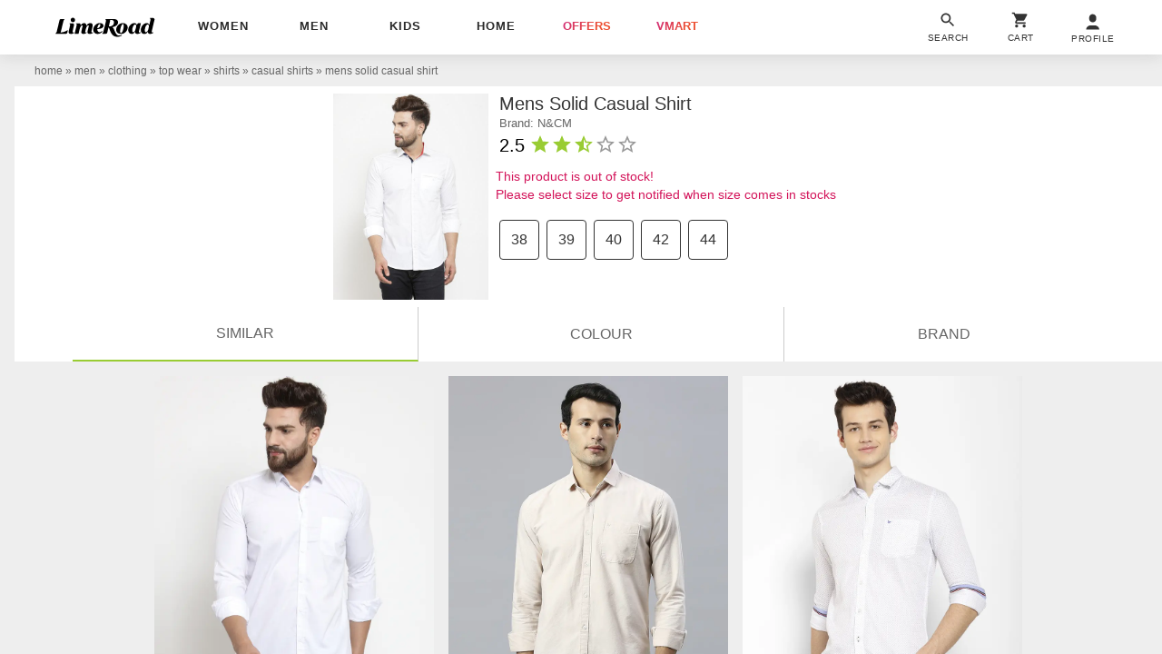

--- FILE ---
content_type: text/plain
request_url: https://api.ipify.org/
body_size: -92
content:
3.147.48.159